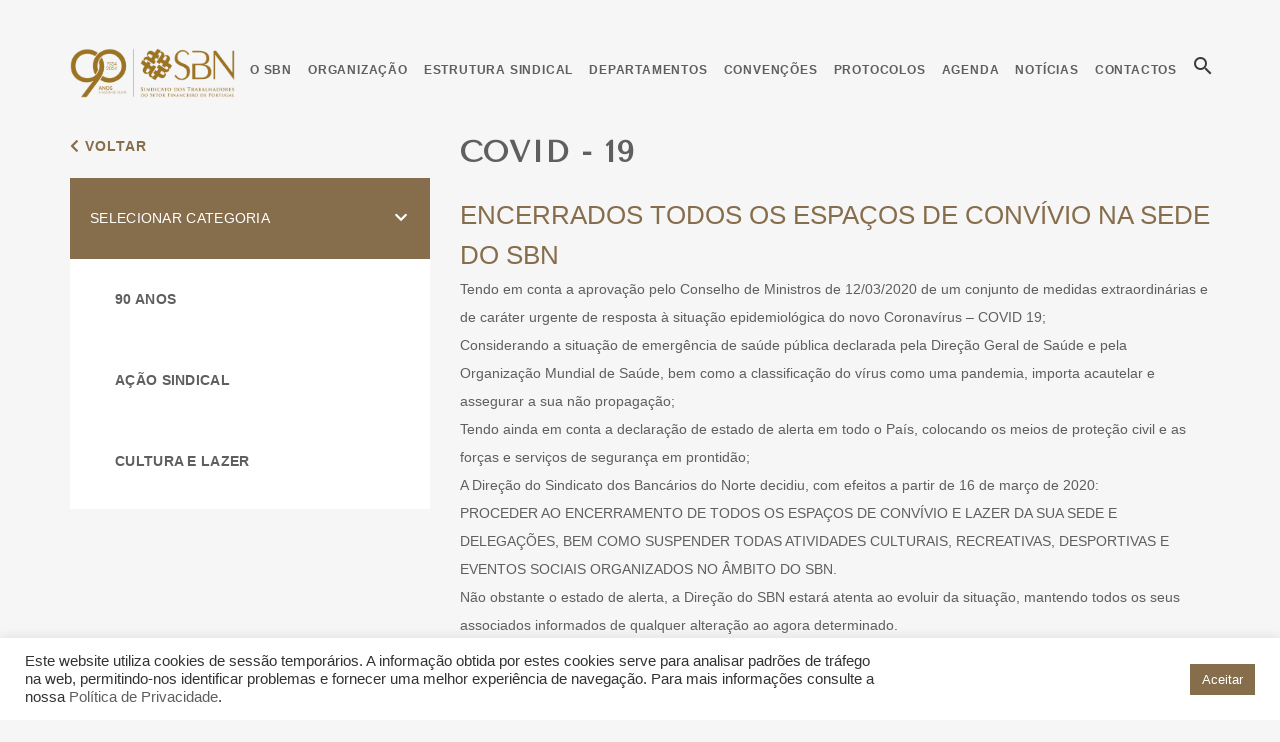

--- FILE ---
content_type: text/html; charset=UTF-8
request_url: https://www.sbn.pt/covid-19/
body_size: 15260
content:
<!DOCTYPE html>
<!--[if IE 6]><html id="ie6" class="ie" lang="pt-PT"><![endif]-->
<!--[if IE 7]><html id="ie7" class="ie" lang="pt-PT"><![endif]-->
<!--[if IE 8]><html id="ie8" class="ie" lang="pt-PT"><![endif]-->
<!--[if !(IE 6) | !(IE 7) | !(IE 8)  ]><!-->
<html lang="pt-PT">
<!--<![endif]-->
<head>
  <meta charset="UTF-8" />
  <title>
    SBN | Encerrados todos os espaços de convívio na sede do SBN  </title>
  <!-- FAVICON -->
<link rel="Shortcut Icon" type="image/x-icon" href="https://www.sbn.pt/wp-content/uploads/2018/05/favicon.png" />
<link rel="icon" type="image/x-icon" href="https://www.sbn.pt/wp-content/uploads/2018/05/favicon.png" />
<link rel="apple-touch-icon" href="https://www.sbn.pt/wp-content/uploads/2018/05/favicon.png">
<link rel="apple-touch-icon" sizes="72x72" href="https://www.sbn.pt/wp-content/uploads/2018/05/favicon.png">
<link rel="apple-touch-icon" sizes="114x114" href="https://www.sbn.pt/wp-content/uploads/2018/05/favicon.png">

<!-- GLOBAL --> 
<meta name="author" lang="pt-PT" content="SBN" />

<meta name="rating" content="General" />
<meta name="robots" content="index, follow" />
<meta name="googlebot" content="index, follow" />
<meta name="revisit-after" content="7 Days" />

<link rel="profile" href="http://gmpg.org/xfn/11" />
<link rel="stylesheet" type="text/css" media="all" href="https://www.sbn.pt/wp-content/themes/sbn/style.css" />
<link rel="pingback" href="https://www.sbn.pt/xmlrpc.php" />

<!-- MOBILE -->                     
<meta name="viewport" content="initial-scale=1, maximum-scale=1" /> 
  <meta name='robots' content='max-image-preview:large' />
	<style>img:is([sizes="auto" i], [sizes^="auto," i]) { contain-intrinsic-size: 3000px 1500px }</style>
	<link rel="alternate" type="application/rss+xml" title="SBN &raquo; Feed" href="https://www.sbn.pt/feed/" />
<script type="text/javascript">
/* <![CDATA[ */
window._wpemojiSettings = {"baseUrl":"https:\/\/s.w.org\/images\/core\/emoji\/16.0.1\/72x72\/","ext":".png","svgUrl":"https:\/\/s.w.org\/images\/core\/emoji\/16.0.1\/svg\/","svgExt":".svg","source":{"concatemoji":"https:\/\/www.sbn.pt\/wp-includes\/js\/wp-emoji-release.min.js?ver=6.8.3"}};
/*! This file is auto-generated */
!function(s,n){var o,i,e;function c(e){try{var t={supportTests:e,timestamp:(new Date).valueOf()};sessionStorage.setItem(o,JSON.stringify(t))}catch(e){}}function p(e,t,n){e.clearRect(0,0,e.canvas.width,e.canvas.height),e.fillText(t,0,0);var t=new Uint32Array(e.getImageData(0,0,e.canvas.width,e.canvas.height).data),a=(e.clearRect(0,0,e.canvas.width,e.canvas.height),e.fillText(n,0,0),new Uint32Array(e.getImageData(0,0,e.canvas.width,e.canvas.height).data));return t.every(function(e,t){return e===a[t]})}function u(e,t){e.clearRect(0,0,e.canvas.width,e.canvas.height),e.fillText(t,0,0);for(var n=e.getImageData(16,16,1,1),a=0;a<n.data.length;a++)if(0!==n.data[a])return!1;return!0}function f(e,t,n,a){switch(t){case"flag":return n(e,"\ud83c\udff3\ufe0f\u200d\u26a7\ufe0f","\ud83c\udff3\ufe0f\u200b\u26a7\ufe0f")?!1:!n(e,"\ud83c\udde8\ud83c\uddf6","\ud83c\udde8\u200b\ud83c\uddf6")&&!n(e,"\ud83c\udff4\udb40\udc67\udb40\udc62\udb40\udc65\udb40\udc6e\udb40\udc67\udb40\udc7f","\ud83c\udff4\u200b\udb40\udc67\u200b\udb40\udc62\u200b\udb40\udc65\u200b\udb40\udc6e\u200b\udb40\udc67\u200b\udb40\udc7f");case"emoji":return!a(e,"\ud83e\udedf")}return!1}function g(e,t,n,a){var r="undefined"!=typeof WorkerGlobalScope&&self instanceof WorkerGlobalScope?new OffscreenCanvas(300,150):s.createElement("canvas"),o=r.getContext("2d",{willReadFrequently:!0}),i=(o.textBaseline="top",o.font="600 32px Arial",{});return e.forEach(function(e){i[e]=t(o,e,n,a)}),i}function t(e){var t=s.createElement("script");t.src=e,t.defer=!0,s.head.appendChild(t)}"undefined"!=typeof Promise&&(o="wpEmojiSettingsSupports",i=["flag","emoji"],n.supports={everything:!0,everythingExceptFlag:!0},e=new Promise(function(e){s.addEventListener("DOMContentLoaded",e,{once:!0})}),new Promise(function(t){var n=function(){try{var e=JSON.parse(sessionStorage.getItem(o));if("object"==typeof e&&"number"==typeof e.timestamp&&(new Date).valueOf()<e.timestamp+604800&&"object"==typeof e.supportTests)return e.supportTests}catch(e){}return null}();if(!n){if("undefined"!=typeof Worker&&"undefined"!=typeof OffscreenCanvas&&"undefined"!=typeof URL&&URL.createObjectURL&&"undefined"!=typeof Blob)try{var e="postMessage("+g.toString()+"("+[JSON.stringify(i),f.toString(),p.toString(),u.toString()].join(",")+"));",a=new Blob([e],{type:"text/javascript"}),r=new Worker(URL.createObjectURL(a),{name:"wpTestEmojiSupports"});return void(r.onmessage=function(e){c(n=e.data),r.terminate(),t(n)})}catch(e){}c(n=g(i,f,p,u))}t(n)}).then(function(e){for(var t in e)n.supports[t]=e[t],n.supports.everything=n.supports.everything&&n.supports[t],"flag"!==t&&(n.supports.everythingExceptFlag=n.supports.everythingExceptFlag&&n.supports[t]);n.supports.everythingExceptFlag=n.supports.everythingExceptFlag&&!n.supports.flag,n.DOMReady=!1,n.readyCallback=function(){n.DOMReady=!0}}).then(function(){return e}).then(function(){var e;n.supports.everything||(n.readyCallback(),(e=n.source||{}).concatemoji?t(e.concatemoji):e.wpemoji&&e.twemoji&&(t(e.twemoji),t(e.wpemoji)))}))}((window,document),window._wpemojiSettings);
/* ]]> */
</script>
<link rel='stylesheet' id='css-css' href='https://www.sbn.pt/wp-content/themes/sbn/style.css?ver=6.8.3' type='text/css' media='all' />
<link rel='stylesheet' id='jquery-ui-css' href='https://www.sbn.pt/wp-content/themes/sbn/js/jquery/ui/jquery-ui.css?ver=6.8.3' type='text/css' media='all' />
<link rel='stylesheet' id='bootstrap-css' href='https://www.sbn.pt/wp-content/themes/sbn/css/bootstrap.css?ver=6.8.3' type='text/css' media='all' />
<link rel='stylesheet' id='bootstrap-theme-css' href='https://www.sbn.pt/wp-content/themes/sbn/css/bootstrap-theme.css?ver=6.8.3' type='text/css' media='all' />
<link rel='stylesheet' id='less-css-css' href='https://www.sbn.pt/wp-content/themes/sbn/css/style.css?v=6&#038;ver=6.8.3' type='text/css' media='all' />
<link rel='stylesheet' id='font-awesome_css-css' href='https://www.sbn.pt/wp-content/themes/sbn/css/font-awesome.css?ver=6.8.3' type='text/css' media='all' />
<link rel='stylesheet' id='font-awesome-css' href='https://www.sbn.pt/wp-content/themes/sbn/css/font-awesome/css/fontawesome-all.css?ver=6.8.3' type='text/css' media='all' />
<style id='wp-emoji-styles-inline-css' type='text/css'>

	img.wp-smiley, img.emoji {
		display: inline !important;
		border: none !important;
		box-shadow: none !important;
		height: 1em !important;
		width: 1em !important;
		margin: 0 0.07em !important;
		vertical-align: -0.1em !important;
		background: none !important;
		padding: 0 !important;
	}
</style>
<link rel='stylesheet' id='wp-block-library-css' href='https://www.sbn.pt/wp-includes/css/dist/block-library/style.min.css?ver=6.8.3' type='text/css' media='all' />
<style id='classic-theme-styles-inline-css' type='text/css'>
/*! This file is auto-generated */
.wp-block-button__link{color:#fff;background-color:#32373c;border-radius:9999px;box-shadow:none;text-decoration:none;padding:calc(.667em + 2px) calc(1.333em + 2px);font-size:1.125em}.wp-block-file__button{background:#32373c;color:#fff;text-decoration:none}
</style>
<style id='global-styles-inline-css' type='text/css'>
:root{--wp--preset--aspect-ratio--square: 1;--wp--preset--aspect-ratio--4-3: 4/3;--wp--preset--aspect-ratio--3-4: 3/4;--wp--preset--aspect-ratio--3-2: 3/2;--wp--preset--aspect-ratio--2-3: 2/3;--wp--preset--aspect-ratio--16-9: 16/9;--wp--preset--aspect-ratio--9-16: 9/16;--wp--preset--color--black: #000000;--wp--preset--color--cyan-bluish-gray: #abb8c3;--wp--preset--color--white: #ffffff;--wp--preset--color--pale-pink: #f78da7;--wp--preset--color--vivid-red: #cf2e2e;--wp--preset--color--luminous-vivid-orange: #ff6900;--wp--preset--color--luminous-vivid-amber: #fcb900;--wp--preset--color--light-green-cyan: #7bdcb5;--wp--preset--color--vivid-green-cyan: #00d084;--wp--preset--color--pale-cyan-blue: #8ed1fc;--wp--preset--color--vivid-cyan-blue: #0693e3;--wp--preset--color--vivid-purple: #9b51e0;--wp--preset--gradient--vivid-cyan-blue-to-vivid-purple: linear-gradient(135deg,rgba(6,147,227,1) 0%,rgb(155,81,224) 100%);--wp--preset--gradient--light-green-cyan-to-vivid-green-cyan: linear-gradient(135deg,rgb(122,220,180) 0%,rgb(0,208,130) 100%);--wp--preset--gradient--luminous-vivid-amber-to-luminous-vivid-orange: linear-gradient(135deg,rgba(252,185,0,1) 0%,rgba(255,105,0,1) 100%);--wp--preset--gradient--luminous-vivid-orange-to-vivid-red: linear-gradient(135deg,rgba(255,105,0,1) 0%,rgb(207,46,46) 100%);--wp--preset--gradient--very-light-gray-to-cyan-bluish-gray: linear-gradient(135deg,rgb(238,238,238) 0%,rgb(169,184,195) 100%);--wp--preset--gradient--cool-to-warm-spectrum: linear-gradient(135deg,rgb(74,234,220) 0%,rgb(151,120,209) 20%,rgb(207,42,186) 40%,rgb(238,44,130) 60%,rgb(251,105,98) 80%,rgb(254,248,76) 100%);--wp--preset--gradient--blush-light-purple: linear-gradient(135deg,rgb(255,206,236) 0%,rgb(152,150,240) 100%);--wp--preset--gradient--blush-bordeaux: linear-gradient(135deg,rgb(254,205,165) 0%,rgb(254,45,45) 50%,rgb(107,0,62) 100%);--wp--preset--gradient--luminous-dusk: linear-gradient(135deg,rgb(255,203,112) 0%,rgb(199,81,192) 50%,rgb(65,88,208) 100%);--wp--preset--gradient--pale-ocean: linear-gradient(135deg,rgb(255,245,203) 0%,rgb(182,227,212) 50%,rgb(51,167,181) 100%);--wp--preset--gradient--electric-grass: linear-gradient(135deg,rgb(202,248,128) 0%,rgb(113,206,126) 100%);--wp--preset--gradient--midnight: linear-gradient(135deg,rgb(2,3,129) 0%,rgb(40,116,252) 100%);--wp--preset--font-size--small: 13px;--wp--preset--font-size--medium: 20px;--wp--preset--font-size--large: 36px;--wp--preset--font-size--x-large: 42px;--wp--preset--spacing--20: 0.44rem;--wp--preset--spacing--30: 0.67rem;--wp--preset--spacing--40: 1rem;--wp--preset--spacing--50: 1.5rem;--wp--preset--spacing--60: 2.25rem;--wp--preset--spacing--70: 3.38rem;--wp--preset--spacing--80: 5.06rem;--wp--preset--shadow--natural: 6px 6px 9px rgba(0, 0, 0, 0.2);--wp--preset--shadow--deep: 12px 12px 50px rgba(0, 0, 0, 0.4);--wp--preset--shadow--sharp: 6px 6px 0px rgba(0, 0, 0, 0.2);--wp--preset--shadow--outlined: 6px 6px 0px -3px rgba(255, 255, 255, 1), 6px 6px rgba(0, 0, 0, 1);--wp--preset--shadow--crisp: 6px 6px 0px rgba(0, 0, 0, 1);}:where(.is-layout-flex){gap: 0.5em;}:where(.is-layout-grid){gap: 0.5em;}body .is-layout-flex{display: flex;}.is-layout-flex{flex-wrap: wrap;align-items: center;}.is-layout-flex > :is(*, div){margin: 0;}body .is-layout-grid{display: grid;}.is-layout-grid > :is(*, div){margin: 0;}:where(.wp-block-columns.is-layout-flex){gap: 2em;}:where(.wp-block-columns.is-layout-grid){gap: 2em;}:where(.wp-block-post-template.is-layout-flex){gap: 1.25em;}:where(.wp-block-post-template.is-layout-grid){gap: 1.25em;}.has-black-color{color: var(--wp--preset--color--black) !important;}.has-cyan-bluish-gray-color{color: var(--wp--preset--color--cyan-bluish-gray) !important;}.has-white-color{color: var(--wp--preset--color--white) !important;}.has-pale-pink-color{color: var(--wp--preset--color--pale-pink) !important;}.has-vivid-red-color{color: var(--wp--preset--color--vivid-red) !important;}.has-luminous-vivid-orange-color{color: var(--wp--preset--color--luminous-vivid-orange) !important;}.has-luminous-vivid-amber-color{color: var(--wp--preset--color--luminous-vivid-amber) !important;}.has-light-green-cyan-color{color: var(--wp--preset--color--light-green-cyan) !important;}.has-vivid-green-cyan-color{color: var(--wp--preset--color--vivid-green-cyan) !important;}.has-pale-cyan-blue-color{color: var(--wp--preset--color--pale-cyan-blue) !important;}.has-vivid-cyan-blue-color{color: var(--wp--preset--color--vivid-cyan-blue) !important;}.has-vivid-purple-color{color: var(--wp--preset--color--vivid-purple) !important;}.has-black-background-color{background-color: var(--wp--preset--color--black) !important;}.has-cyan-bluish-gray-background-color{background-color: var(--wp--preset--color--cyan-bluish-gray) !important;}.has-white-background-color{background-color: var(--wp--preset--color--white) !important;}.has-pale-pink-background-color{background-color: var(--wp--preset--color--pale-pink) !important;}.has-vivid-red-background-color{background-color: var(--wp--preset--color--vivid-red) !important;}.has-luminous-vivid-orange-background-color{background-color: var(--wp--preset--color--luminous-vivid-orange) !important;}.has-luminous-vivid-amber-background-color{background-color: var(--wp--preset--color--luminous-vivid-amber) !important;}.has-light-green-cyan-background-color{background-color: var(--wp--preset--color--light-green-cyan) !important;}.has-vivid-green-cyan-background-color{background-color: var(--wp--preset--color--vivid-green-cyan) !important;}.has-pale-cyan-blue-background-color{background-color: var(--wp--preset--color--pale-cyan-blue) !important;}.has-vivid-cyan-blue-background-color{background-color: var(--wp--preset--color--vivid-cyan-blue) !important;}.has-vivid-purple-background-color{background-color: var(--wp--preset--color--vivid-purple) !important;}.has-black-border-color{border-color: var(--wp--preset--color--black) !important;}.has-cyan-bluish-gray-border-color{border-color: var(--wp--preset--color--cyan-bluish-gray) !important;}.has-white-border-color{border-color: var(--wp--preset--color--white) !important;}.has-pale-pink-border-color{border-color: var(--wp--preset--color--pale-pink) !important;}.has-vivid-red-border-color{border-color: var(--wp--preset--color--vivid-red) !important;}.has-luminous-vivid-orange-border-color{border-color: var(--wp--preset--color--luminous-vivid-orange) !important;}.has-luminous-vivid-amber-border-color{border-color: var(--wp--preset--color--luminous-vivid-amber) !important;}.has-light-green-cyan-border-color{border-color: var(--wp--preset--color--light-green-cyan) !important;}.has-vivid-green-cyan-border-color{border-color: var(--wp--preset--color--vivid-green-cyan) !important;}.has-pale-cyan-blue-border-color{border-color: var(--wp--preset--color--pale-cyan-blue) !important;}.has-vivid-cyan-blue-border-color{border-color: var(--wp--preset--color--vivid-cyan-blue) !important;}.has-vivid-purple-border-color{border-color: var(--wp--preset--color--vivid-purple) !important;}.has-vivid-cyan-blue-to-vivid-purple-gradient-background{background: var(--wp--preset--gradient--vivid-cyan-blue-to-vivid-purple) !important;}.has-light-green-cyan-to-vivid-green-cyan-gradient-background{background: var(--wp--preset--gradient--light-green-cyan-to-vivid-green-cyan) !important;}.has-luminous-vivid-amber-to-luminous-vivid-orange-gradient-background{background: var(--wp--preset--gradient--luminous-vivid-amber-to-luminous-vivid-orange) !important;}.has-luminous-vivid-orange-to-vivid-red-gradient-background{background: var(--wp--preset--gradient--luminous-vivid-orange-to-vivid-red) !important;}.has-very-light-gray-to-cyan-bluish-gray-gradient-background{background: var(--wp--preset--gradient--very-light-gray-to-cyan-bluish-gray) !important;}.has-cool-to-warm-spectrum-gradient-background{background: var(--wp--preset--gradient--cool-to-warm-spectrum) !important;}.has-blush-light-purple-gradient-background{background: var(--wp--preset--gradient--blush-light-purple) !important;}.has-blush-bordeaux-gradient-background{background: var(--wp--preset--gradient--blush-bordeaux) !important;}.has-luminous-dusk-gradient-background{background: var(--wp--preset--gradient--luminous-dusk) !important;}.has-pale-ocean-gradient-background{background: var(--wp--preset--gradient--pale-ocean) !important;}.has-electric-grass-gradient-background{background: var(--wp--preset--gradient--electric-grass) !important;}.has-midnight-gradient-background{background: var(--wp--preset--gradient--midnight) !important;}.has-small-font-size{font-size: var(--wp--preset--font-size--small) !important;}.has-medium-font-size{font-size: var(--wp--preset--font-size--medium) !important;}.has-large-font-size{font-size: var(--wp--preset--font-size--large) !important;}.has-x-large-font-size{font-size: var(--wp--preset--font-size--x-large) !important;}
:where(.wp-block-post-template.is-layout-flex){gap: 1.25em;}:where(.wp-block-post-template.is-layout-grid){gap: 1.25em;}
:where(.wp-block-columns.is-layout-flex){gap: 2em;}:where(.wp-block-columns.is-layout-grid){gap: 2em;}
:root :where(.wp-block-pullquote){font-size: 1.5em;line-height: 1.6;}
</style>
<link rel='stylesheet' id='contact-form-7-css' href='https://www.sbn.pt/wp-content/plugins/contact-form-7/includes/css/styles.css?ver=5.5.6' type='text/css' media='all' />
<link rel='stylesheet' id='cookie-law-info-css' href='https://www.sbn.pt/wp-content/plugins/cookie-law-info/legacy/public/css/cookie-law-info-public.css?ver=3.2.10' type='text/css' media='all' />
<link rel='stylesheet' id='cookie-law-info-gdpr-css' href='https://www.sbn.pt/wp-content/plugins/cookie-law-info/legacy/public/css/cookie-law-info-gdpr.css?ver=3.2.10' type='text/css' media='all' />
<link rel='stylesheet' id='rs-plugin-settings-css' href='https://www.sbn.pt/wp-content/plugins/revslider/public/assets/css/settings.css?ver=5.4.7.3' type='text/css' media='all' />
<style id='rs-plugin-settings-inline-css' type='text/css'>
#rs-demo-id {}
</style>
<link rel='stylesheet' id='theme-my-login-css' href='https://www.sbn.pt/wp-content/plugins/theme-my-login/assets/styles/theme-my-login.min.css?ver=7.1.12' type='text/css' media='all' />
<link rel='stylesheet' id='dflip-style-css' href='https://www.sbn.pt/wp-content/plugins/3d-flipbook-dflip-lite/assets/css/dflip.min.css?ver=2.3.65' type='text/css' media='all' />
<link rel='stylesheet' id='wp-pagenavi-css' href='https://www.sbn.pt/wp-content/plugins/wp-pagenavi/pagenavi-css.css?ver=2.70' type='text/css' media='all' />
<script type="text/javascript" src="https://www.sbn.pt/wp-includes/js/jquery/jquery.min.js?ver=3.7.1" id="jquery-core-js"></script>
<script type="text/javascript" src="https://www.sbn.pt/wp-includes/js/jquery/jquery-migrate.min.js?ver=3.4.1" id="jquery-migrate-js"></script>
<script type="text/javascript" src="https://ajax.googleapis.com/ajax/libs/prototype/1.7.1.0/prototype.js?ver=1.7.1" id="prototype-js"></script>
<script type="text/javascript" id="cookie-law-info-js-extra">
/* <![CDATA[ */
var Cli_Data = {"nn_cookie_ids":[],"cookielist":[],"non_necessary_cookies":[],"ccpaEnabled":"","ccpaRegionBased":"","ccpaBarEnabled":"","strictlyEnabled":["necessary","obligatoire"],"ccpaType":"gdpr","js_blocking":"1","custom_integration":"","triggerDomRefresh":"","secure_cookies":""};
var cli_cookiebar_settings = {"animate_speed_hide":"500","animate_speed_show":"500","background":"#FFF","border":"#b1a6a6c2","border_on":"","button_1_button_colour":"#61a229","button_1_button_hover":"#4e8221","button_1_link_colour":"#fff","button_1_as_button":"1","button_1_new_win":"","button_2_button_colour":"#333","button_2_button_hover":"#292929","button_2_link_colour":"#444","button_2_as_button":"","button_2_hidebar":"","button_3_button_colour":"#dedfe0","button_3_button_hover":"#b2b2b3","button_3_link_colour":"#333333","button_3_as_button":"1","button_3_new_win":"","button_4_button_colour":"#dedfe0","button_4_button_hover":"#b2b2b3","button_4_link_colour":"#333333","button_4_as_button":"1","button_7_button_colour":"#866d4b","button_7_button_hover":"#6b573c","button_7_link_colour":"#fff","button_7_as_button":"1","button_7_new_win":"","font_family":"inherit","header_fix":"","notify_animate_hide":"1","notify_animate_show":"","notify_div_id":"#cookie-law-info-bar","notify_position_horizontal":"right","notify_position_vertical":"bottom","scroll_close":"","scroll_close_reload":"","accept_close_reload":"","reject_close_reload":"","showagain_tab":"","showagain_background":"#fff","showagain_border":"#000","showagain_div_id":"#cookie-law-info-again","showagain_x_position":"100px","text":"#333333","show_once_yn":"","show_once":"10000","logging_on":"","as_popup":"","popup_overlay":"1","bar_heading_text":"","cookie_bar_as":"banner","popup_showagain_position":"bottom-right","widget_position":"left"};
var log_object = {"ajax_url":"https:\/\/www.sbn.pt\/wp-admin\/admin-ajax.php"};
/* ]]> */
</script>
<script type="text/javascript" src="https://www.sbn.pt/wp-content/plugins/cookie-law-info/legacy/public/js/cookie-law-info-public.js?ver=3.2.10" id="cookie-law-info-js"></script>
<script type="text/javascript" src="https://www.sbn.pt/wp-content/plugins/revslider/public/assets/js/jquery.themepunch.tools.min.js?ver=5.4.7.3" id="tp-tools-js"></script>
<script type="text/javascript" src="https://www.sbn.pt/wp-content/plugins/revslider/public/assets/js/jquery.themepunch.revolution.min.js?ver=5.4.7.3" id="revmin-js"></script>
<link rel="https://api.w.org/" href="https://www.sbn.pt/wp-json/" /><link rel="alternate" title="JSON" type="application/json" href="https://www.sbn.pt/wp-json/wp/v2/posts/2389" /><link rel="EditURI" type="application/rsd+xml" title="RSD" href="https://www.sbn.pt/xmlrpc.php?rsd" />
<meta name="generator" content="WordPress 6.8.3" />
<link rel="canonical" href="https://www.sbn.pt/covid-19/" />
<link rel='shortlink' href='https://www.sbn.pt/?p=2389' />
<link rel="alternate" title="oEmbed (JSON)" type="application/json+oembed" href="https://www.sbn.pt/wp-json/oembed/1.0/embed?url=https%3A%2F%2Fwww.sbn.pt%2Fcovid-19%2F" />
<link rel="alternate" title="oEmbed (XML)" type="text/xml+oembed" href="https://www.sbn.pt/wp-json/oembed/1.0/embed?url=https%3A%2F%2Fwww.sbn.pt%2Fcovid-19%2F&#038;format=xml" />
<meta name="generator" content="Powered by WPBakery Page Builder - drag and drop page builder for WordPress."/>
<meta name="generator" content="Powered by Slider Revolution 5.4.7.3 - responsive, Mobile-Friendly Slider Plugin for WordPress with comfortable drag and drop interface." />
<script type="text/javascript">function setREVStartSize(e){									
						try{ e.c=jQuery(e.c);var i=jQuery(window).width(),t=9999,r=0,n=0,l=0,f=0,s=0,h=0;
							if(e.responsiveLevels&&(jQuery.each(e.responsiveLevels,function(e,f){f>i&&(t=r=f,l=e),i>f&&f>r&&(r=f,n=e)}),t>r&&(l=n)),f=e.gridheight[l]||e.gridheight[0]||e.gridheight,s=e.gridwidth[l]||e.gridwidth[0]||e.gridwidth,h=i/s,h=h>1?1:h,f=Math.round(h*f),"fullscreen"==e.sliderLayout){var u=(e.c.width(),jQuery(window).height());if(void 0!=e.fullScreenOffsetContainer){var c=e.fullScreenOffsetContainer.split(",");if (c) jQuery.each(c,function(e,i){u=jQuery(i).length>0?u-jQuery(i).outerHeight(!0):u}),e.fullScreenOffset.split("%").length>1&&void 0!=e.fullScreenOffset&&e.fullScreenOffset.length>0?u-=jQuery(window).height()*parseInt(e.fullScreenOffset,0)/100:void 0!=e.fullScreenOffset&&e.fullScreenOffset.length>0&&(u-=parseInt(e.fullScreenOffset,0))}f=u}else void 0!=e.minHeight&&f<e.minHeight&&(f=e.minHeight);e.c.closest(".rev_slider_wrapper").css({height:f})					
						}catch(d){console.log("Failure at Presize of Slider:"+d)}						
					};</script>
		<style type="text/css" id="wp-custom-css">
			/*.vc_custom_1667993508309{
width: 1170px;
	margin-right: 14%;
	margin-left: 14%;
}
.calendar_home p{
	display:none;
}
.calendar_home .vc_grid-item-zone-c-right .vc_gitem-animated-block {
	display:block;
	width: 100%;
	float: left;
}
.calendar_home .vc_grid-item-zone-c-right .vc_gitem-zone-c{
	width:100%;
	float: left;
}*/
@media screen and (max-width: 767px){
	#content .vc_btn3-
	container a{
		float: right;
    padding: 0 0px;
    content: '\f105';
    font-size: 18px;
    line-height: 18px;
    color: #605f5f;
    font-family: FontAwesome;
	}
	 #content .destak_top .wpb_wrapper .vc_btn3-container a:after {
    float: right;
    padding: 0 1px;
    content: '\f105';
    font-size: 18px;
    line-height: 18px;
    color: #605f5f;
    font-family: FontAwesome;
}
	
#content .vc_btn3-container a:after {
    visibility: visible !important;
    position: relative;
    top: 1px;
    right: 10px;
    font-size: 20px !important;
}
	
.home #content .destak_top .wpb_wrapper .vc_btn3-container a {
    float: left;
    width: 100%;
    height: 100%;
    color: #605f5f;
    font-size: 14px;
    font-weight: 600;
    line-height: 20px;
    -webkit-border-radius: 0;
    -moz-border-radius: 0;
    border-radius: 0;
    text-transform: uppercase;
    background: #fff;
    border: none;
    padding: 31px 20px; 
}
.home .news .wpb_column.vc_column_container.vc_col-sm-12 {
    display: none;
}
	
	#content .vc_btn3-container a {
    visibility: visible;
}
	
#content .vc_btn3-container {
    width: 60% !important;
    height: 80px !important;
}

	#content .destak_top.right .vc_btn3-container {
    float: left;
    left: 0 !important; 
    right: initial !important;
}
	
	.tp-parallax-wrap{
		position: absolute;
    display: block;
    visibility: visible;
    left: 140px;
    top: 310px;
    z-index: 6;
	}
	
}

.home #content .destak_bottom.center {
	padding-left: 7.5px;
	padding-right: 7.5px;
}

.home #content .destak_bottom .wpb_wrapper, .home #content .destak_bottom.right .wpb_wrapper {
    background: inherit;
}

.wpcf7-select option {
    color: #fff !important;
}

.wpcf7 form .wpcf7-response-output {
	clear: both
}

.post .title, .post .desc {
	height: 74px;
	overflow: auto;
}

@media screen and (min-width: 768px){
.home .latest_news .post .image img {
	width: 360px;
	height: 240px;
}
.blog .post .image img {
	width: 320px;
	height: 213px;
}
}

.home #content .news .latest_news.videos .post .btn_post, .archive .post .image .btn_post.video {
	height: 90px;
	right: 150px;
	bottom: 75px;
	background: rgba(255,255,255,.7);
	padding-top: 30px;
	border-radius: 100%;
}

.archive .post .image .btn_post.video {
	bottom: 61px;
	padding-top: 36px;
}

@media (max-width: 768px) {
	#content .latest_news.videos .post .btn_post {
		height: 70px !important;
		padding: 20px 31px !important;
		bottom: 62px !important;
	}
}		</style>
		<noscript><style> .wpb_animate_when_almost_visible { opacity: 1; }</style></noscript>   
  <script>
      function lockScroll() {
            document.body.classList.toggle('lock-scroll');
      }

      function activeSearch() {
            document.body.classList.toggle('active-search');
      }
</script>
</head>
<body class="wp-singular post-template-default single single-post postid-2389 single-format-standard wp-theme-sbn wpb-js-composer js-comp-ver-6.2.0 vc_responsive"> 
  <!-- HEADER -->
  <div id="header" class="col-lg-12 col-md-12 col-xs-12">
    <div class="mobile-search">
      <div class="container">
          <div class="row">
          <form role="search" method="get" id="searchform" class="searchform" action="https://www.sbn.pt/" >
	   <input type="text" placeholder="Pesquisar..." value="" name="s" id="s" />
	   <button type="submit" id="searchsubmit" value=""><i class="material-icons">search</i></button>   
    
    </form>          <button type="button" class="close-search" onclick="activeSearch();">
            <i class="material-icons">clear</i>
          </button>  
          </div>
      </div> 
    </div>

      <div class="container">
        <div class="row">
          <!-- LOGO -->
<div id="logo" class="col-lg-2 col-md-2 col-sm-6 col-xs-4">
   <a href="https://www.sbn.pt"><img src="https://www.sbn.pt/wp-content/uploads/2024/02/DOURADO_Logotipo-Horizontal.png" /></a>
</div>
  
           <!-- RESPONSIVE NAV -->
<div class="navbar-header">
    
    <div class="search-button visible-xs visible-sm">
      <button type="button" onclick="activeSearch();">
        <i class="material-icons">search</i>
       </button>   
    </div>
    
  
    
  <button type="button" class="navbar-toggle" data-toggle="collapse" data-target=".navbar-collapse" onclick="lockScroll();">
    <span class="icon-bar"></span>
    <span class="icon-bar"></span>
    <span class="icon-bar"></span>
     <i class="material-icons">clear</i>
  </button>         
</div>
<div class="navbar navbar-default col-lg-10 col-md-10 col-sm-12 col-xs-12" role="navigation">
  <div class="navbar-collapse collapse">
    <ul class="nav navbar-nav"><li  data-menuanchor="pag-mensagem-do-presidente" id="mensagem-do-presidente" class="menu-item menu-item-type-post_type menu-item-object-page menu-item-has-children dropdown menu-item-591"><a href="https://www.sbn.pt/o-sbn/mensagem-do-presidente/" class="dropdown-toggle">O SBN <b class="caret"></b> </a>
<ul class="dropdown-menu">
	<li  data-menuanchor="pag-mensagem-do-presidente" id="mensagem-do-presidente" class="menu-item menu-item-type-post_type menu-item-object-page menu-item-30"><a href="https://www.sbn.pt/o-sbn/mensagem-do-presidente/">Mensagem do Presidente</a></li>
	<li  data-menuanchor="pag-apresentacao" id="apresentacao" class="menu-item menu-item-type-post_type menu-item-object-page menu-item-26"><a href="https://www.sbn.pt/o-sbn/apresentacao/">Apresentação</a></li>
	<li  data-menuanchor="pag-finalidade-missao-e-competencias" id="finalidade-missao-e-competencias" class="menu-item menu-item-type-post_type menu-item-object-page menu-item-28"><a href="https://www.sbn.pt/o-sbn/finalidade-missao-e-competencias/">Finalidade, Missão e Competências</a></li>
	<li  data-menuanchor="pag-historia-do-sbn" id="historia-do-sbn" class="menu-item menu-item-type-post_type menu-item-object-page menu-item-29"><a href="https://www.sbn.pt/o-sbn/historia-do-sbn/">História do SBN</a></li>
	<li  data-menuanchor="pag-objetivos-estrategicos" id="objetivos-estrategicos" class="menu-item menu-item-type-post_type menu-item-object-page menu-item-31"><a href="https://www.sbn.pt/o-sbn/objetivos-estrategicos/">Objetivos Estratégicos</a></li>
	<li  data-menuanchor="pag-torne-se-associado" id="torne-se-associado" class="menu-item menu-item-type-post_type menu-item-object-page menu-item-2671"><a href="https://www.sbn.pt/o-sbn/torne-se-associado/">Torne-se Associado</a></li>
	<li  data-menuanchor="pag-estatutos" id="estatutos" class="menu-item menu-item-type-post_type menu-item-object-page menu-item-640"><a href="https://www.sbn.pt/o-sbn/estatutos/">Estatutos</a></li>
	<li  data-menuanchor="pag-informacao-economica" id="informacao-economica" class="menu-item menu-item-type-post_type menu-item-object-page menu-item-4917"><a href="https://www.sbn.pt/o-sbn/informacao-economica/">Informação económica</a></li>
</ul>
</li>
<li  data-menuanchor="pag-assembleia-geral" id="assembleia-geral" class="menu-item menu-item-type-post_type menu-item-object-page menu-item-has-children dropdown menu-item-592"><a href="https://www.sbn.pt/estrutura-organizativa/assembleia-geral/" class="dropdown-toggle">Organização <b class="caret"></b> </a>
<ul class="dropdown-menu">
	<li  data-menuanchor="pag-assembleia-geral" id="assembleia-geral" class="menu-item menu-item-type-post_type menu-item-object-page menu-item-77"><a href="https://www.sbn.pt/estrutura-organizativa/assembleia-geral/">Assembleia Geral</a></li>
	<li  data-menuanchor="pag-conselho-geral" id="conselho-geral" class="menu-item menu-item-type-post_type menu-item-object-page menu-item-81"><a href="https://www.sbn.pt/estrutura-organizativa/conselho-geral/">Conselho Geral</a></li>
	<li  data-menuanchor="pag-congresso" id="congresso" class="menu-item menu-item-type-post_type menu-item-object-page menu-item-78"><a href="https://www.sbn.pt/estrutura-organizativa/congresso/">Congresso</a></li>
	<li  data-menuanchor="pag-magcgc" id="magcgc" class="menu-item menu-item-type-post_type menu-item-object-page menu-item-290"><a href="https://www.sbn.pt/estrutura-organizativa/magcgc/">MAGCGC</a></li>
	<li  data-menuanchor="pag-direccao" id="direccao" class="menu-item menu-item-type-post_type menu-item-object-page menu-item-294"><a href="https://www.sbn.pt/estrutura-organizativa/direccao/">Direção</a></li>
	<li  data-menuanchor="pag-conselho-fiscalizador-de-contas" id="conselho-fiscalizador-de-contas" class="menu-item menu-item-type-post_type menu-item-object-page menu-item-299"><a href="https://www.sbn.pt/estrutura-organizativa/conselho-fiscalizador-de-contas/">Conselho Fiscalizador de Contas</a></li>
	<li  data-menuanchor="pag-conselho-disciplinar" id="conselho-disciplinar" class="menu-item menu-item-type-post_type menu-item-object-page menu-item-303"><a href="https://www.sbn.pt/estrutura-organizativa/conselho-disciplinar/">Conselho Disciplinar</a></li>
</ul>
</li>
<li  data-menuanchor="pag-acao-sindical" id="acao-sindical" class="menu-item menu-item-type-post_type menu-item-object-page menu-item-has-children dropdown menu-item-1495"><a href="https://www.sbn.pt/acao-sindical/" class="dropdown-toggle">Estrutura Sindical <b class="caret"></b> </a>
<ul class="dropdown-menu">
	<li  data-menuanchor="pag-composicao" id="composicao" class="menu-item menu-item-type-post_type menu-item-object-page menu-item-457"><a href="https://www.sbn.pt/acao-sindical/composicao/">Composição</a></li>
	<li  data-menuanchor="pag-regulamento" id="regulamento" class="menu-item menu-item-type-post_type menu-item-object-page menu-item-463"><a href="https://www.sbn.pt/acao-sindical/regulamento/">Regulamento</a></li>
	<li  data-menuanchor="pag-seccao-sindical-de-delegacao-ssd" id="seccao-sindical-de-delegacao-ssd" class="menu-item menu-item-type-post_type menu-item-object-page menu-item-454"><a href="https://www.sbn.pt/acao-sindical/seccao-sindical-de-delegacao-ssd/">Secção Sindical de Delegação (SSD)</a></li>
	<li  data-menuanchor="pag-seccao-sindical-de-empresa-sse" id="seccao-sindical-de-empresa-sse" class="menu-item menu-item-type-post_type menu-item-object-page menu-item-455"><a href="https://www.sbn.pt/acao-sindical/seccao-sindical-de-empresa-sse/">Secção Sindical de Empresa (SSE)</a></li>
	<li  data-menuanchor="pag-seccao-sindical-de-reformados-ssr" id="seccao-sindical-de-reformados-ssr" class="menu-item menu-item-type-post_type menu-item-object-page menu-item-456"><a href="https://www.sbn.pt/acao-sindical/seccao-sindical-de-reformados-ssr/">Secção Sindical de Reformados (SSR)</a></li>
	<li  data-menuanchor="pag-orgaos-consultivos" id="orgaos-consultivos" class="menu-item menu-item-type-post_type menu-item-object-page menu-item-has-children dropdown menu-item-458"><a href="https://www.sbn.pt/acao-sindical/orgaos-consultivos/" class="dropdown-toggle">Orgãos Consultivos <b class="caret"></b> </a>
	<ul class="dropdown-menu">
		<li  data-menuanchor="pag-comissao-de-quadros-e-tecnicos-2" id="comissao-de-quadros-e-tecnicos-2" class="menu-item menu-item-type-post_type menu-item-object-page menu-item-900"><a href="https://www.sbn.pt/acao-sindical/orgaos-consultivos/comissao-de-quadros-e-tecnicos-2/">Comissão de Quadros e Técnicos</a></li>
		<li  data-menuanchor="pag-gram-grupo-de-accao-de-mulheres" id="gram-grupo-de-accao-de-mulheres" class="menu-item menu-item-type-post_type menu-item-object-page menu-item-901"><a href="https://www.sbn.pt/acao-sindical/orgaos-consultivos/gram-grupo-de-accao-de-mulheres/">GRAM – Grupo de Acção de Mulheres</a></li>
		<li  data-menuanchor="pag-comissao-da-juventude-2" id="comissao-da-juventude-2" class="menu-item menu-item-type-post_type menu-item-object-page menu-item-899"><a href="https://www.sbn.pt/acao-sindical/orgaos-consultivos/comissao-da-juventude-2/">Comissão da Juventude </a></li>
	</ul>
</li>
</ul>
</li>
<li  data-menuanchor="pag-departamentos" id="departamentos" class="menu-item menu-item-type-post_type menu-item-object-page menu-item-has-children dropdown menu-item-1496"><a href="https://www.sbn.pt/departamentos/" class="dropdown-toggle">Departamentos <b class="caret"></b> </a>
<ul class="dropdown-menu">
	<li  data-menuanchor="pag-contencioso-e-apoio-sindical" id="contencioso-e-apoio-sindical" class="menu-item menu-item-type-post_type menu-item-object-page menu-item-464"><a href="https://www.sbn.pt/departamentos/contencioso-e-apoio-sindical/">Contencioso e Apoio Sindical</a></li>
	<li  data-menuanchor="pag-socios-e-beneficiarios" id="socios-e-beneficiarios" class="menu-item menu-item-type-post_type menu-item-object-page menu-item-467"><a href="https://www.sbn.pt/departamentos/socios-e-beneficiarios/">Sócios e Beneficiários</a></li>
	<li  data-menuanchor="pag-servicos-administrativos-gerais" id="servicos-administrativos-gerais" class="menu-item menu-item-type-post_type menu-item-object-page menu-item-466"><a href="https://www.sbn.pt/departamentos/servicos-administrativos-gerais/">Serviços Administrativos Gerais</a></li>
	<li  data-menuanchor="pag-recursos-humanos" id="recursos-humanos" class="menu-item menu-item-type-post_type menu-item-object-page menu-item-465"><a href="https://www.sbn.pt/departamentos/recursos-humanos/">Recursos Humanos</a></li>
</ul>
</li>
<li  data-menuanchor="pag-profissao" id="profissao" class="menu-item menu-item-type-custom menu-item-object-custom menu-item-391"><a href="/?post_type=convention">Convenções</a></li>
<li  data-menuanchor="pag-protocolos" id="protocolos" class="menu-item menu-item-type-custom menu-item-object-custom menu-item-has-children dropdown menu-item-381"><a href="/?post_type=protocol" class="dropdown-toggle">Protocolos <b class="caret"></b> </a>
<ul class="dropdown-menu">
	<li  data-menuanchor="pag-protocolos-gerais-do-sbn" id="protocolos-gerais-do-sbn" class="menu-item menu-item-type-custom menu-item-object-custom menu-item-447"><a href="/?post_type=protocol">Protocolos Gerais do Sbn</a></li>
</ul>
</li>
<li  data-menuanchor="pag-agenda" id="agenda" class="menu-item menu-item-type-custom menu-item-object-custom menu-item-1612"><a href="/?post_type=calendar">Agenda</a></li>
<li  data-menuanchor="pag-noticias" id="noticias" class="menu-item menu-item-type-custom menu-item-object-custom menu-item-760"><a href="/?post_type=post">Notícias</a></li>
<li  data-menuanchor="pag-contactos" id="contactos" class="menu-item menu-item-type-post_type menu-item-object-page menu-item-has-children dropdown menu-item-1498"><a href="https://www.sbn.pt/contactos/" class="dropdown-toggle">Contactos <b class="caret"></b> </a>
<ul class="dropdown-menu">
	<li  data-menuanchor="pag-sede" id="sede" class="menu-item menu-item-type-post_type menu-item-object-page menu-item-431"><a href="https://www.sbn.pt/contactos/sede/">Sede</a></li>
	<li  data-menuanchor="pag-delegacoes" id="delegacoes" class="menu-item menu-item-type-post_type menu-item-object-page menu-item-433"><a href="https://www.sbn.pt/contactos/delegacoes/">Delegações</a></li>
	<li  data-menuanchor="pag-formulario-de-contacto" id="formulario-de-contacto" class="menu-item menu-item-type-post_type menu-item-object-page menu-item-432"><a href="https://www.sbn.pt/contactos/formulario-de-contacto/">Formulário de Contacto</a></li>
	<li  data-menuanchor="pag-formulario-de-recrutamento" id="formulario-de-recrutamento" class="menu-item menu-item-type-post_type menu-item-object-page menu-item-2732"><a href="https://www.sbn.pt/contactos/formulario-de-recrutamento/">Formulário de Recrutamento</a></li>
	<li  data-menuanchor="pag-impressos-e-formularios" id="impressos-e-formularios" class="menu-item menu-item-type-post_type menu-item-object-page menu-item-2731"><a href="https://www.sbn.pt/contactos/impressos-e-formularios/">Impressos e outros Formulários</a></li>
</ul>
</li>
</ul>  </div>
  <div class="search-button hidden-xs hidden-sm">
      <button type="button" onclick="activeSearch();">
        <i class="material-icons">search</i>
       </button>   
    </div>
    
</div>
                  </div>  
      </div>
  </div>
  <div class="popup_login">
    <div class="login">
      <button class="login_close"><i class="fas fa-times"></i></button>
      <h1>Sindicato dos Trabalhadores do Setor Financeiro de Portugal</h1>
      <h2>Faça login e usufrua de todas as vantagens da sua área reservada.</h2>
      <h2 class="widgettitle">Iniciar sessão</h2>
<div class="tml tml-login">
<div class="tml-alerts"></div><form name="login" action="https://www.sbn.pt/login/" method="post">
<div class="tml-field-wrap tml-log-wrap">
<label class="tml-label" for="user_login">Nome de utilizador ou endereço de email</label>
<input name="log" type="text" value="" id="user_login" autocapitalize="off" class="tml-field">
</div>

<div class="tml-field-wrap tml-pwd-wrap">
<label class="tml-label" for="user_pass">Senha</label>
<input name="pwd" type="password" value="" id="user_pass" class="tml-field">
</div>


<div class="tml-field-wrap tml-rememberme-wrap">
<input name="rememberme" type="checkbox" value="forever" id="rememberme" class="tml-checkbox">
<label class="tml-label" for="rememberme">Manter sessão</label>
</div>

<div class="tml-field-wrap tml-submit-wrap">
<button name="submit" type="submit" class="tml-button">Iniciar sessão</button>
</div>

<input name="redirect_to" type="hidden" value="/covid-19/">

</form>
</div>
          </div>  
      </div>
  <div id="content">       <div class="container">
    <div class="row">
            
	<div class="sidebar-tax sidebar_post col-lg-4 col-md-4 col-sm-12 col-xs-12">
		<div class="back-link">
			<a href="https://www.sbn.pt/?post_type=post" >
				<i class="fa fa-chevron-left" aria-hidden="true"></i> voltar
			</a>
		</div>
		<div class="item post_item">
	   		<div class="panel-heading">
	   			<div class="panel-title">
		   			<a class="active" data-toggle="collapse" href="#post" aria-expanded="false">
		   				<span>Selecionar Categoria</span>
		   				<i class="fas fa-chevron-right"></i>
		   			</a>
		   		</div>	
	   		</div>	 	
			<div class="panel-collapse collapse in" id="post">
				<div class="panel-body">
					<ul>
																				<li>
								<a href="https://www.sbn.pt/category/90-anos/">90 Anos</a>
				      		</li>
	          																	<li>
								<a href="https://www.sbn.pt/category/acao-sindical/">Ação Sindical</a>
				      		</li>
	          																	<li>
								<a href="https://www.sbn.pt/category/cultura-e-lazer/">Cultura e Lazer</a>
				      		</li>
	          																	<li>
								<a href="https://www.sbn.pt/category/desporto/">Desporto</a>
				      		</li>
	          																	<li>
								<a href="https://www.sbn.pt/category/ferias/">Férias</a>
				      		</li>
	          																	<li>
								<a href="https://www.sbn.pt/category/saude/">Saúde</a>
				      		</li>
	          					    		</ul> 
	        	</div>	
	        </div>
	    </div>        
	</div>


 
      <div class="content col-lg-8 col-md-8 col-sm-12 col-xs-12">    
                  <div class="title col-xs-12">
            <div class="row">
			  <h1>COVID - 19</h1>
              <h2>Encerrados todos os espaços de convívio na sede do SBN</h2>
            </div>
          </div>    
          <p>Tendo em conta a aprovação pelo Conselho de Ministros de 12/03/2020 de um conjunto de medidas extraordinárias e de caráter urgente de resposta à situação epidemiológica do novo Coronavírus &#8211; COVID 19;</p>
<p>Considerando a situação de emergência de saúde pública declarada pela Direção Geral de Saúde e pela Organização Mundial de Saúde, bem como a classificação do vírus como uma pandemia, importa acautelar e assegurar a sua não propagação;</p>
<p>Tendo ainda em conta a declaração de estado de alerta em todo o País, colocando os meios de proteção civil e as forças e serviços de segurança em prontidão;</p>
<p>A Direção do Sindicato dos Bancários do Norte decidiu, com efeitos a partir de 16 de março de 2020:</p>
<p>PROCEDER AO ENCERRAMENTO DE TODOS OS ESPAÇOS DE CONVÍVIO E LAZER DA SUA SEDE E DELEGAÇÕES, BEM COMO SUSPENDER TODAS ATIVIDADES CULTURAIS, RECREATIVAS, DESPORTIVAS E EVENTOS SOCIAIS ORGANIZADOS NO ÂMBITO DO SBN.</p>
<p>Não obstante o estado de alerta, a Direção do SBN estará atenta ao evoluir da situação, mantendo todos os seus associados informados de qualquer alteração ao agora determinado.</p>
<p>Aproveitamos para apelar a todos para o cumprimento das orientações dadas pelas várias entidades oficiais.</p>
<p>Porto, 13 de março de 2020</p>
<p>Saudações Sindicais<br />
O Presidente da Direção</p>
<p>Comunicado 04/2020</p>
              </div>        
    </div>
  </div>    
</div>
<div id="footer" class="col-lg-12 col-md-12 col-sm-12 col-xs-12">
	<div class="container">
		<div class="row">
			<button class="btn_footer_info hidden-lg hidden-md hidden-sm col-xs-12">
				+Info<i class="fas fa-chevron-down"></i>
			</button>

			<div class="column_footer col-lg-3 col-md-3 col-sm-6 col-xs-12">
				<div class="wrapper"><img src="https://sbn.pt/staging/wp-content/uploads/2023/01/logo-sbn-footer-1.png" /></div>
				<div class="wrapper"><a href="https://samsnorte.pt" target="_blank"><img src="https://sbn.pt/staging/wp-content/uploads/2023/01/logo-sams-footer-1.png" /></a></div>
			</div>

							<div class="column_footer col-lg-3 col-md-3 col-sm-6 col-xs-12">
											<h3>Contactos</h3>
													<p>Rua Cândido dos Reis, 130</p>
													<p>4050-151 Porto</p>
													<p>Tel.: 223398800</p>
													<p>Fax.: 222054174</p>
												<div class="email col-xs-12">
							<div class="row">
																	<a href="mailto:sbn@sbn.pt" >sbn@sbn.pt</a>
																	<a href="mailto:area.administrativa@sbn.pt" >area.administrativa@sbn.pt</a>
															</div>	
						</div>	
									</div>
			
							<div class="column_footer col-lg-3 col-md-3 col-sm-6 col-xs-12">
											<div class="wrapper">
							<h3>Links Úteis</h3>
															<a href="https://www.sbn.pt/comunicacao/nortada-a-revista-de-todos-os-associados/" target="">Revista Nortada</a>
															<a href="https://samsnorte.pt/" target="_blank">SAMS</a>
															<a href="http://www.pinheiromanso.pt" target="_blank">Pinheiro Manso - Residência Sénior</a>
													</div>	
											<div class="wrapper">
							<h3>Links Internos</h3>
															<a href="/faqs/" target="">FAQ´s</a>
															<a href="/politica-de-privacidade/" target="">Politica de Privacidade</a>
													</div>	
									</div>
			
			
			
			<div class="column_footer col-lg-3 col-md-3 col-sm-6 col-xs-12">
									<div class="wrapper">
						<h3>Outras organizações sindicais</h3>
													<a href="http://www.uniglobalunion.org/" target="_blank">Uni Global Union</a>
													<a href="http://www.ugt.pt" target="_blank">Uniao Geral dos Trabalhadores</a>
											</div>
													<!-- <h3></h3> -->
											<!-- <a href="" target="_blank"></a> -->
																		<div class="copyright col-xs-12">
						<div class="row">	
							<p>&copy;&nbsp2026&nbspSBN.&nbspTodos os direitos reservados.</p>
							<p>
								<span>Uma visão&nbsp</span>
								<a href="http://studium.pt/" target="_blank">studium . creative studio</a>
							</p>
						</div>
					</div>		
							</div>
		</div>
	</div>			
</div>
<script type="speculationrules">
{"prefetch":[{"source":"document","where":{"and":[{"href_matches":"\/*"},{"not":{"href_matches":["\/wp-*.php","\/wp-admin\/*","\/wp-content\/uploads\/*","\/wp-content\/*","\/wp-content\/plugins\/*","\/wp-content\/themes\/sbn\/*","\/*\\?(.+)"]}},{"not":{"selector_matches":"a[rel~=\"nofollow\"]"}},{"not":{"selector_matches":".no-prefetch, .no-prefetch a"}}]},"eagerness":"conservative"}]}
</script>
<!--googleoff: all--><div id="cookie-law-info-bar" data-nosnippet="true"><span><div class="cli-bar-container cli-style-v2"><div class="cli-bar-message">Este website utiliza cookies de sessão temporários. A informação obtida por estes cookies serve para analisar padrões de tráfego na web, permitindo-nos identificar problemas e fornecer uma melhor experiência de navegação. Para mais informações consulte a nossa <a href="/politica-de-privacidade/">Política de Privacidade</a>.</div><div class="cli-bar-btn_container"><a id="wt-cli-accept-all-btn" role='button' data-cli_action="accept_all" class="wt-cli-element medium cli-plugin-button wt-cli-accept-all-btn cookie_action_close_header cli_action_button">Aceitar</a></div></div></span></div><div id="cookie-law-info-again" data-nosnippet="true"><span id="cookie_hdr_showagain">Manage consent</span></div><div class="cli-modal" data-nosnippet="true" id="cliSettingsPopup" tabindex="-1" role="dialog" aria-labelledby="cliSettingsPopup" aria-hidden="true">
  <div class="cli-modal-dialog" role="document">
	<div class="cli-modal-content cli-bar-popup">
		  <button type="button" class="cli-modal-close" id="cliModalClose">
			<svg class="" viewBox="0 0 24 24"><path d="M19 6.41l-1.41-1.41-5.59 5.59-5.59-5.59-1.41 1.41 5.59 5.59-5.59 5.59 1.41 1.41 5.59-5.59 5.59 5.59 1.41-1.41-5.59-5.59z"></path><path d="M0 0h24v24h-24z" fill="none"></path></svg>
			<span class="wt-cli-sr-only">Fechar</span>
		  </button>
		  <div class="cli-modal-body">
			<div class="cli-container-fluid cli-tab-container">
	<div class="cli-row">
		<div class="cli-col-12 cli-align-items-stretch cli-px-0">
			<div class="cli-privacy-overview">
				<h4>Privacy Overview</h4>				<div class="cli-privacy-content">
					<div class="cli-privacy-content-text">This website uses cookies to improve your experience while you navigate through the website. Out of these, the cookies that are categorized as necessary are stored on your browser as they are essential for the working of basic functionalities of the website. We also use third-party cookies that help us analyze and understand how you use this website. These cookies will be stored in your browser only with your consent. You also have the option to opt-out of these cookies. But opting out of some of these cookies may affect your browsing experience.</div>
				</div>
				<a class="cli-privacy-readmore" aria-label="Mostrar mais" role="button" data-readmore-text="Mostrar mais" data-readless-text="Mostrar menos"></a>			</div>
		</div>
		<div class="cli-col-12 cli-align-items-stretch cli-px-0 cli-tab-section-container">
												<div class="cli-tab-section">
						<div class="cli-tab-header">
							<a role="button" tabindex="0" class="cli-nav-link cli-settings-mobile" data-target="necessary" data-toggle="cli-toggle-tab">
								Necessary							</a>
															<div class="wt-cli-necessary-checkbox">
									<input type="checkbox" class="cli-user-preference-checkbox"  id="wt-cli-checkbox-necessary" data-id="checkbox-necessary" checked="checked"  />
									<label class="form-check-label" for="wt-cli-checkbox-necessary">Necessary</label>
								</div>
								<span class="cli-necessary-caption">Sempre activado</span>
													</div>
						<div class="cli-tab-content">
							<div class="cli-tab-pane cli-fade" data-id="necessary">
								<div class="wt-cli-cookie-description">
									Necessary cookies are absolutely essential for the website to function properly. These cookies ensure basic functionalities and security features of the website, anonymously.
<table class="cookielawinfo-row-cat-table cookielawinfo-winter"><thead><tr><th class="cookielawinfo-column-1">Cookie</th><th class="cookielawinfo-column-3">Duração</th><th class="cookielawinfo-column-4">Descrição</th></tr></thead><tbody><tr class="cookielawinfo-row"><td class="cookielawinfo-column-1">cookielawinfo-checkbox-analytics</td><td class="cookielawinfo-column-3">11 months</td><td class="cookielawinfo-column-4">This cookie is set by GDPR Cookie Consent plugin. The cookie is used to store the user consent for the cookies in the category "Analytics".</td></tr><tr class="cookielawinfo-row"><td class="cookielawinfo-column-1">cookielawinfo-checkbox-functional</td><td class="cookielawinfo-column-3">11 months</td><td class="cookielawinfo-column-4">The cookie is set by GDPR cookie consent to record the user consent for the cookies in the category "Functional".</td></tr><tr class="cookielawinfo-row"><td class="cookielawinfo-column-1">cookielawinfo-checkbox-necessary</td><td class="cookielawinfo-column-3">11 months</td><td class="cookielawinfo-column-4">This cookie is set by GDPR Cookie Consent plugin. The cookies is used to store the user consent for the cookies in the category "Necessary".</td></tr><tr class="cookielawinfo-row"><td class="cookielawinfo-column-1">cookielawinfo-checkbox-others</td><td class="cookielawinfo-column-3">11 months</td><td class="cookielawinfo-column-4">This cookie is set by GDPR Cookie Consent plugin. The cookie is used to store the user consent for the cookies in the category "Other.</td></tr><tr class="cookielawinfo-row"><td class="cookielawinfo-column-1">cookielawinfo-checkbox-performance</td><td class="cookielawinfo-column-3">11 months</td><td class="cookielawinfo-column-4">This cookie is set by GDPR Cookie Consent plugin. The cookie is used to store the user consent for the cookies in the category "Performance".</td></tr><tr class="cookielawinfo-row"><td class="cookielawinfo-column-1">viewed_cookie_policy</td><td class="cookielawinfo-column-3">11 months</td><td class="cookielawinfo-column-4">The cookie is set by the GDPR Cookie Consent plugin and is used to store whether or not user has consented to the use of cookies. It does not store any personal data.</td></tr></tbody></table>								</div>
							</div>
						</div>
					</div>
																	<div class="cli-tab-section">
						<div class="cli-tab-header">
							<a role="button" tabindex="0" class="cli-nav-link cli-settings-mobile" data-target="functional" data-toggle="cli-toggle-tab">
								Functional							</a>
															<div class="cli-switch">
									<input type="checkbox" id="wt-cli-checkbox-functional" class="cli-user-preference-checkbox"  data-id="checkbox-functional" />
									<label for="wt-cli-checkbox-functional" class="cli-slider" data-cli-enable="Activado" data-cli-disable="Desactivado"><span class="wt-cli-sr-only">Functional</span></label>
								</div>
													</div>
						<div class="cli-tab-content">
							<div class="cli-tab-pane cli-fade" data-id="functional">
								<div class="wt-cli-cookie-description">
									Functional cookies help to perform certain functionalities like sharing the content of the website on social media platforms, collect feedbacks, and other third-party features.
								</div>
							</div>
						</div>
					</div>
																	<div class="cli-tab-section">
						<div class="cli-tab-header">
							<a role="button" tabindex="0" class="cli-nav-link cli-settings-mobile" data-target="performance" data-toggle="cli-toggle-tab">
								Performance							</a>
															<div class="cli-switch">
									<input type="checkbox" id="wt-cli-checkbox-performance" class="cli-user-preference-checkbox"  data-id="checkbox-performance" />
									<label for="wt-cli-checkbox-performance" class="cli-slider" data-cli-enable="Activado" data-cli-disable="Desactivado"><span class="wt-cli-sr-only">Performance</span></label>
								</div>
													</div>
						<div class="cli-tab-content">
							<div class="cli-tab-pane cli-fade" data-id="performance">
								<div class="wt-cli-cookie-description">
									Performance cookies are used to understand and analyze the key performance indexes of the website which helps in delivering a better user experience for the visitors.
								</div>
							</div>
						</div>
					</div>
																	<div class="cli-tab-section">
						<div class="cli-tab-header">
							<a role="button" tabindex="0" class="cli-nav-link cli-settings-mobile" data-target="analytics" data-toggle="cli-toggle-tab">
								Analytics							</a>
															<div class="cli-switch">
									<input type="checkbox" id="wt-cli-checkbox-analytics" class="cli-user-preference-checkbox"  data-id="checkbox-analytics" />
									<label for="wt-cli-checkbox-analytics" class="cli-slider" data-cli-enable="Activado" data-cli-disable="Desactivado"><span class="wt-cli-sr-only">Analytics</span></label>
								</div>
													</div>
						<div class="cli-tab-content">
							<div class="cli-tab-pane cli-fade" data-id="analytics">
								<div class="wt-cli-cookie-description">
									Analytical cookies are used to understand how visitors interact with the website. These cookies help provide information on metrics the number of visitors, bounce rate, traffic source, etc.
								</div>
							</div>
						</div>
					</div>
																	<div class="cli-tab-section">
						<div class="cli-tab-header">
							<a role="button" tabindex="0" class="cli-nav-link cli-settings-mobile" data-target="advertisement" data-toggle="cli-toggle-tab">
								Advertisement							</a>
															<div class="cli-switch">
									<input type="checkbox" id="wt-cli-checkbox-advertisement" class="cli-user-preference-checkbox"  data-id="checkbox-advertisement" />
									<label for="wt-cli-checkbox-advertisement" class="cli-slider" data-cli-enable="Activado" data-cli-disable="Desactivado"><span class="wt-cli-sr-only">Advertisement</span></label>
								</div>
													</div>
						<div class="cli-tab-content">
							<div class="cli-tab-pane cli-fade" data-id="advertisement">
								<div class="wt-cli-cookie-description">
									Advertisement cookies are used to provide visitors with relevant ads and marketing campaigns. These cookies track visitors across websites and collect information to provide customized ads.
								</div>
							</div>
						</div>
					</div>
																	<div class="cli-tab-section">
						<div class="cli-tab-header">
							<a role="button" tabindex="0" class="cli-nav-link cli-settings-mobile" data-target="others" data-toggle="cli-toggle-tab">
								Others							</a>
															<div class="cli-switch">
									<input type="checkbox" id="wt-cli-checkbox-others" class="cli-user-preference-checkbox"  data-id="checkbox-others" />
									<label for="wt-cli-checkbox-others" class="cli-slider" data-cli-enable="Activado" data-cli-disable="Desactivado"><span class="wt-cli-sr-only">Others</span></label>
								</div>
													</div>
						<div class="cli-tab-content">
							<div class="cli-tab-pane cli-fade" data-id="others">
								<div class="wt-cli-cookie-description">
									Other uncategorized cookies are those that are being analyzed and have not been classified into a category as yet.
								</div>
							</div>
						</div>
					</div>
										</div>
	</div>
</div>
		  </div>
		  <div class="cli-modal-footer">
			<div class="wt-cli-element cli-container-fluid cli-tab-container">
				<div class="cli-row">
					<div class="cli-col-12 cli-align-items-stretch cli-px-0">
						<div class="cli-tab-footer wt-cli-privacy-overview-actions">
						
															<a id="wt-cli-privacy-save-btn" role="button" tabindex="0" data-cli-action="accept" class="wt-cli-privacy-btn cli_setting_save_button wt-cli-privacy-accept-btn cli-btn">GUARDAR E ACEITAR</a>
													</div>
						
					</div>
				</div>
			</div>
		</div>
	</div>
  </div>
</div>
<div class="cli-modal-backdrop cli-fade cli-settings-overlay"></div>
<div class="cli-modal-backdrop cli-fade cli-popupbar-overlay"></div>
<!--googleon: all--><link rel='stylesheet' id='cookie-law-info-table-css' href='https://www.sbn.pt/wp-content/plugins/cookie-law-info/legacy/public/css/cookie-law-info-table.css?ver=3.2.10' type='text/css' media='all' />
<script type="text/javascript" src="https://www.sbn.pt/wp-content/themes/sbn/js/html5.js?ver=6.8.3" id="html5-js"></script>
<script type="text/javascript" src="https://www.sbn.pt/wp-content/themes/sbn/js/jquery/jquery.uniform.min.js?ver=6.8.3" id="jquery-uniform-js"></script>
<script type="text/javascript" src="https://www.sbn.pt/wp-content/themes/sbn/js/jquery/sequence.jquery-min.js?ver=6.8.3" id="jquery-sequence-js"></script>
<script type="text/javascript" src="https://www.sbn.pt/wp-content/themes/sbn/js/jquery/ui/jquery-ui.js?ver=6.8.3" id="jquery-ui-js"></script>
<script type="text/javascript" src="https://www.sbn.pt/wp-content/themes/sbn/js/bootstrap/bootstrap.js?ver=6.8.3" id="bootstrap.js-js"></script>
<script type="text/javascript" src="https://www.sbn.pt/wp-content/themes/sbn/js/jquery/jquery.easing.min.js?ver=6.8.3" id="jquery-easing-js"></script>
<script type="text/javascript" src="https://www.sbn.pt/wp-content/themes/sbn/js/smooth-scroll/jquery.smooth-scroll.js?ver=6.8.3" id="smooth-scroll-js"></script>
<script type="text/javascript" src="https://www.sbn.pt/wp-content/themes/sbn/js/isotope/isotope.pkgd.min.js?ver=6.8.3" id="isotope-js"></script>
<script type="text/javascript" src="https://www.sbn.pt/wp-content/themes/sbn/js/querys-common.js?ver=6.8.3" id="querys-common-js"></script>
<script type="text/javascript" src="https://www.sbn.pt/wp-includes/js/colorpicker.min.js?ver=3517m" id="colorpicker-js"></script>
<script type="text/javascript" src="https://www.sbn.pt/wp-includes/js/dist/vendor/wp-polyfill.min.js?ver=3.15.0" id="wp-polyfill-js"></script>
<script type="text/javascript" id="contact-form-7-js-extra">
/* <![CDATA[ */
var wpcf7 = {"api":{"root":"https:\/\/www.sbn.pt\/wp-json\/","namespace":"contact-form-7\/v1"}};
/* ]]> */
</script>
<script type="text/javascript" src="https://www.sbn.pt/wp-content/plugins/contact-form-7/includes/js/index.js?ver=5.5.6" id="contact-form-7-js"></script>
<script type="text/javascript" id="theme-my-login-js-extra">
/* <![CDATA[ */
var themeMyLogin = {"action":"","errors":[]};
/* ]]> */
</script>
<script type="text/javascript" src="https://www.sbn.pt/wp-content/plugins/theme-my-login/assets/scripts/theme-my-login.min.js?ver=7.1.12" id="theme-my-login-js"></script>
<script type="text/javascript" src="https://www.sbn.pt/wp-content/plugins/3d-flipbook-dflip-lite/assets/js/dflip.min.js?ver=2.3.65" id="dflip-script-js"></script>
<script data-cfasync="false"> var dFlipLocation = "https://www.sbn.pt/wp-content/plugins/3d-flipbook-dflip-lite/assets/"; var dFlipWPGlobal = {"text":{"toggleSound":"Turn on\/off Sound","toggleThumbnails":"Toggle Thumbnails","toggleOutline":"Toggle Outline\/Bookmark","previousPage":"Previous Page","nextPage":"Next Page","toggleFullscreen":"Toggle Fullscreen","zoomIn":"Zoom In","zoomOut":"Zoom Out","toggleHelp":"Toggle Help","singlePageMode":"Single Page Mode","doublePageMode":"Double Page Mode","downloadPDFFile":"Download PDF File","gotoFirstPage":"Goto First Page","gotoLastPage":"Goto Last Page","share":"Share","mailSubject":"I wanted you to see this FlipBook","mailBody":"Check out this site {{url}}","loading":"DearFlip: Loading "},"viewerType":"flipbook","moreControls":"download,pageMode,startPage,endPage,sound","hideControls":"","scrollWheel":"false","backgroundColor":"#777","backgroundImage":"","height":"auto","paddingLeft":"20","paddingRight":"20","controlsPosition":"bottom","duration":800,"soundEnable":"true","enableDownload":"true","showSearchControl":"false","showPrintControl":"false","enableAnnotation":false,"enableAnalytics":"false","webgl":"true","hard":"none","maxTextureSize":"1600","rangeChunkSize":"524288","zoomRatio":1.5,"stiffness":3,"pageMode":"0","singlePageMode":"0","pageSize":"0","autoPlay":"false","autoPlayDuration":5000,"autoPlayStart":"false","linkTarget":"2","sharePrefix":"flipbook-"};</script></body>
</html>                                                                                                                                    

--- FILE ---
content_type: text/css
request_url: https://www.sbn.pt/wp-content/themes/sbn/style.css?ver=6.8.3
body_size: 402
content:
/*
	Theme Name: SBN
	Description: SBN Website
	Version: 1.0.1
	Theme URI: http://escolhadigital.com
	Author: Escolha Digital
	Author URI: http://escolhadigital.com/
	License: GNU General Public License, version 2
	License URI: http://www.gnu.org/licenses/gpl-2.0.html
	Text Domain: escolhadigital
	Domain Path: /languages/
	Tags: responsive-layout, two-columns
*/

.titles{
	padding: 0px !important;
}
